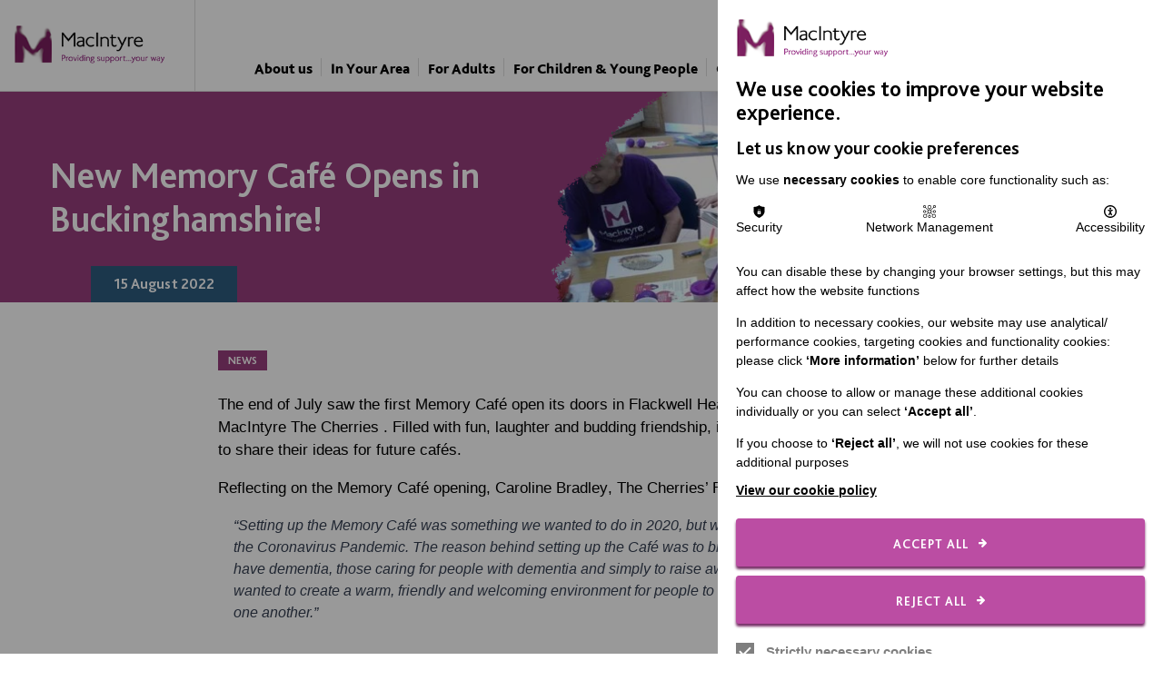

--- FILE ---
content_type: text/html; charset=UTF-8
request_url: https://www.macintyrecharity.org/news-blogs/new-memory-caf-opens-in-buckinghamshire/
body_size: 9243
content:
<!DOCTYPE html>

<!--[if lt IE 7]>      <html lang="en" class="no-js ie legacy-ie lt-ie10 lt-ie9 lte-ie9 lt-ie8 lt-ie7"> <![endif]-->
<!--[if IE 7]>         <html lang="en" class="no-js ie legacy-ie lt-ie10 lt-ie9 lte-ie9 lt-ie8"> <![endif]-->
<!--[if IE 8]>         <html lang="en" class="no-js ie legacy-ie lt-ie10 lt-ie9 lte-ie9"> <![endif]-->
<!--[if IE 9]>         <html lang="en" class="no-js ie legacy-ie lt-ie10"> <![endif]-->
<!--[if gt IE 9]><!--> <html lang="en" class="no-js"> <!--<![endif]-->
<!--[if !IE]><!--><script>if(document.documentMode) document.documentElement.className+=' ie'+document.documentMode;</script><!--<![endif]-->
<head>


<script>
window.dataLayer = window.dataLayer || [];
function gtag(){dataLayer.push(arguments);}

gtag('consent', 'default', {
'ad_storage': 'denied',
'ad_user_data': 'denied',
'ad_personalization': 'denied',
'analytics_storage': 'denied',
'personalization_storage' : 'denied'
});
</script>
<!-- Google Tag Manager -->
<script>(function(w,d,s,l,i){w[l]=w[l]||[];w[l].push({'gtm.start':
new Date().getTime(),event:'gtm.js'});var f=d.getElementsByTagName(s)[0],
j=d.createElement(s),dl=l!='dataLayer'?'&l='+l:'';j.async=true;j.src=
'https://www.googletagmanager.com/gtm.js?id='+i+dl;f.parentNode.insertBefore(j,f);
})(window,document,'script','dataLayer','GTM-KZLNBF');</script>
<!-- End Google Tag Manager -->
<!-- Google tag (gtag.js) -->
</script>
<script>
window.dataLayer = window.dataLayer || [];
function gtag(){dataLayer.push(arguments);}

gtag('js', new Date());
gtag('config', 'GTM-KZLNBF');
</script>

    <meta http-equiv="X-UA-Compatible" content="IE=Edge,chrome=1">
<meta http-equiv="X-UA-Compatible" content="IE=EmulateIE11" />

<title>New Memory Café Opens in Buckinghamshire! | MacIntyre</title>
<meta name="description" content="The end of July saw the first Memory Café open its doors in Flackwell Heath, Buckinghamshire, hosted by MacIntyre The Cherries.">

<meta charset="utf-8">
<meta name="author" content="New Memory Café Opens in Buckinghamshire! | MacIntyre">
<meta name="generator" content="Grandad Digital - Powered by You.Create Content Management System">

<link rel="canonical" />
<meta http-equiv="cleartype" content="on">

<meta name="viewport" content="width=device-width, initial-scale=1, maximum-scale=5" />
<link rel="dns-prefetch" href="https://www.macintyrecharity.org/" />

<link href="https://www.macintyrecharity.org/assets/css/styles.min.css?v=07b705ae8a60b28c8b53ccc885ed4866" rel="stylesheet" type="text/css" />
<script>
  document.documentElement.className = document.documentElement.className.replace(/\bno-js\b/, 'js');
  var base_url = 'https://www.macintyrecharity.org/',
    $ajaxRequestSent = false,
    gdrck = '6LdG-k0UAAAAAOwHaLAjnUhcZ_pQOje_p--TWWTj',
    $ajaxadRequestSent = false;
</script>



    <script>
      var gdEvents = false;
    </script>
    

          <meta property="og:type" content="website"/>
          <meta property="og:title" content="New Memory Café Opens in Buckinghamshire! | MacIntyre"/>
          <meta property="og:url" content="https://www.macintyrecharity.org/news-blogs/new-memory-caf-opens-in-buckinghamshire/"/>
          <meta property="og:image" content="https://www.macintyrecharity.org/images/uploads/a2b125391158dbccbab5bf88a25cb58a.JPG"/>
          <meta property="og:description" content="The end of July saw the first Memory Café open its doors in Flackwell Heath, Buckinghamshire, hosted by MacIntyre The Cherries."/>
<link rel="manifest" href="https://www.macintyrecharity.org/manifest.json">



<link rel="apple-touch-icon" sizes="57x57" href="https://www.macintyrecharity.org/assets/img/icons/apple-icon-57x57.png">
<link rel="apple-touch-icon" sizes="60x60" href="https://www.macintyrecharity.org/assets/img/icons/apple-icon-60x60.png">
<link rel="apple-touch-icon" sizes="72x72" href="https://www.macintyrecharity.org/assets/img/icons/apple-icon-72x72.png">
<link rel="apple-touch-icon" sizes="76x76" href="https://www.macintyrecharity.org/assets/img/icons/apple-icon-76x76.png">
<link rel="apple-touch-icon" sizes="114x114" href="https://www.macintyrecharity.org/assets/img/icons/apple-icon-114x114.png">
<link rel="apple-touch-icon" sizes="120x120" href="https://www.macintyrecharity.org/assets/img/icons/apple-icon-120x120.png">
<link rel="apple-touch-icon" sizes="144x144" href="https://www.macintyrecharity.org/assets/img/icons/apple-icon-144x144.png">
<link rel="apple-touch-icon" sizes="152x152" href="https://www.macintyrecharity.org/assets/img/icons/apple-icon-152x152.png">
<link rel="apple-touch-icon" sizes="180x180" href="https://www.macintyrecharity.org/assets/img/icons/apple-icon-180x180.png">
<link rel="icon" type="image/png" sizes="192x192"  href="https://www.macintyrecharity.org/assets/img/icons/android-icon-192x192.png">
<link rel="icon" type="image/png" sizes="32x32" href="https://www.macintyrecharity.org/assets/img/icons/favicon-32x32.png">
<link rel="icon" type="image/png" sizes="96x96" href="https://www.macintyrecharity.org/assets/img/icons/favicon-96x96.png">
<link rel="icon" type="image/png" sizes="16x16" href="https://www.macintyrecharity.org/assets/img/icons/favicon-16x16.png">
<meta name="msapplication-TileColor" content="#ffffff">
<meta name="msapplication-TileImage" content="https://www.macintyrecharity.org/assets/img/icons/ms-icon-144x144.png">
<meta name="theme-color" content="#ffffff">

</head>
<body>




    <header class="header" id="header">

  <div class="container">
  <a href="https://www.macintyrecharity.org/" class="logo"><span class="logo-inner"></span></a>

    <nav class="main-menu">
  <div class="main-nav-inner">
    <div class="menu-back">Back</div>

      <div class="nav-group">
                                <a href="https://www.macintyrecharity.org/about-us/" class="parent-nav purple" title="About us">About us</a>
                                                <div class="children purple">

                  <div class="container">
                  <div class="nav-cta">
    <h4>Contact MacIntyre </h4>    <p>Whatever your query, we’ll help you to find the right person to speak to you and answer your questions as quickly as possible.</p>          <div class="cta-arrow" aria-label="Get in touch with us" >
        <svg width="14" height="15" viewBox="0 0 14 15" fill="none" xmlns="http://www.w3.org/2000/svg">
        <path d="M2.91667 7.5H11.0833" stroke="white" stroke-width="1.5"/>
        <path d="M7 3.41663L11.0833 7.49996L7 11.5833" stroke="white" stroke-width="1.5"/>
        </svg>
      </div>
      <a  href="https://www.macintyrecharity.org/contact-us/"  class="button">Get in touch with us</a>
    </div>                   <div class="children-inner">
                    <a href="https://www.macintyrecharity.org/about-us/" class="children-nav-title purple" title="About us">About us</a>
                                        <a href="https://www.macintyrecharity.org/about-us/governance/" class="child-nav-item "  title="Governance">Governance</a>
                                        <a href="https://www.macintyrecharity.org/about-us/inspection-reports/" class="child-nav-item "  title="Inspection reports">Inspection reports</a>
                                        <a href="https://www.macintyrecharity.org/about-us/awards/" class="child-nav-item "  title="Awards">Awards</a>
                                        <a href="https://www.macintyrecharity.org/about-us/memberships-and-accreditations/" class="child-nav-item "  title="Memberships and Accreditations">Memberships and Accreditations</a>
                                        <a href="https://www.macintyrecharity.org/about-us/corporate-documents-financials-and-statements/" class="child-nav-item "  title="Corporate Documents">Corporate Documents</a>
                                      </div>
                  </div>
                </div>
                            </div><div class="nav-group">
                                <a href="https://www.macintyrecharity.org/in-your-area/" class="parent-nav purple" title="In Your Area">In Your Area</a>
                                                <div class="children purple">

                  <div class="container">
                                    <div class="children-inner">
                    <a href="https://www.macintyrecharity.org/in-your-area/" class="children-nav-title purple" title="In Your Area">In Your Area</a>
                                        <a href="https://www.macintyrecharity.org/in-your-area/bedfordshire/" class="child-nav-item "  title="Bedfordshire">Bedfordshire</a>
                                        <a href="https://www.macintyrecharity.org/in-your-area/buckinghamshire/" class="child-nav-item "  title="Buckinghamshire">Buckinghamshire</a>
                                        <a href="https://www.macintyrecharity.org/in-your-area/cheshire/" class="child-nav-item "  title="Cheshire">Cheshire</a>
                                        <a href="https://www.macintyrecharity.org/in-your-area/derbyshire/" class="child-nav-item "  title="Derbyshire">Derbyshire</a>
                                        <a href="https://www.macintyrecharity.org/in-your-area/greater-manchester/" class="child-nav-item "  title="Greater Manchester">Greater Manchester</a>
                                        <a href="https://www.macintyrecharity.org/in-your-area/hampshire/" class="child-nav-item "  title="Hampshire">Hampshire</a>
                                        <a href="https://www.macintyrecharity.org/in-your-area/herefordshire/" class="child-nav-item "  title="Herefordshire">Herefordshire</a>
                                        <a href="https://www.macintyrecharity.org/in-your-area/hertfordshire/" class="child-nav-item "  title="Hertfordshire">Hertfordshire</a>
                                        <a href="https://www.macintyrecharity.org/in-your-area/leicestershire/" class="child-nav-item "  title="Leicestershire">Leicestershire</a>
                                        <a href="https://www.macintyrecharity.org/in-your-area/london/" class="child-nav-item "  title="London">London</a>
                                        <a href="https://www.macintyrecharity.org/in-your-area/oxfordshire/" class="child-nav-item "  title="Oxfordshire">Oxfordshire</a>
                                        <a href="https://www.macintyrecharity.org/in-your-area/wales/" class="child-nav-item "  title="Wales">Wales</a>
                                        <a href="https://www.macintyrecharity.org/in-your-area/warwickshire/" class="child-nav-item "  title="Warwickshire">Warwickshire</a>
                                      </div>
                  </div>
                </div>
                            </div><div class="nav-group">
                                <a href="https://www.macintyrecharity.org/for-adults/" class="parent-nav purple" title="For Adults">For Adults</a>
                                                <div class="children purple">

                  <div class="container">
                  <div class="nav-cta">
    <h4>Are you looking for residential support for an adult?</h4>    <p>We currently have a number of vacancies where we can offer 24/7 support.</p>          <div class="cta-arrow" aria-label="View residential vacancies" >
        <svg width="14" height="15" viewBox="0 0 14 15" fill="none" xmlns="http://www.w3.org/2000/svg">
        <path d="M2.91667 7.5H11.0833" stroke="white" stroke-width="1.5"/>
        <path d="M7 3.41663L11.0833 7.49996L7 11.5833" stroke="white" stroke-width="1.5"/>
        </svg>
      </div>
      <a  href="https://www.macintyrecharity.org/for-adults/residential-vacancies/"  class="button">View residential vacancies</a>
    
    <h4>Contact MacIntyre </h4>    <p>Get in touch to discuss your support needs.</p>          <div class="cta-arrow" aria-label="Get in touch with us" >
        <svg width="14" height="15" viewBox="0 0 14 15" fill="none" xmlns="http://www.w3.org/2000/svg">
        <path d="M2.91667 7.5H11.0833" stroke="white" stroke-width="1.5"/>
        <path d="M7 3.41663L11.0833 7.49996L7 11.5833" stroke="white" stroke-width="1.5"/>
        </svg>
      </div>
      <a  href="https://www.macintyrecharity.org/contact-us/"  class="button">Get in touch with us</a>
    </div>                   <div class="children-inner">
                    <a href="https://www.macintyrecharity.org/for-adults/" class="children-nav-title purple" title="For Adults">For Adults</a>
                                        <a href="https://www.macintyrecharity.org/for-adults/day-opportunities/" class="child-nav-item "  title="Day Opportunities">Day Opportunities</a>
                                        <a href="https://www.macintyrecharity.org/for-adults/registered-care/" class="child-nav-item "  title="Registered Care">Registered Care</a>
                                        <a href="https://www.macintyrecharity.org/for-adults/shared-lives/" class="child-nav-item "  title="Shared Lives">Shared Lives</a>
                                        <a href="https://www.macintyrecharity.org/for-adults/homes-not-hospitals/" class="child-nav-item "  title="Homes Not Hospitals">Homes Not Hospitals</a>
                                        <a href="https://www.macintyrecharity.org/for-adults/supported-living/" class="child-nav-item "  title="Supported Living">Supported Living</a>
                                        <a href="https://www.macintyrecharity.org/for-adults/residential-vacancies/" class="child-nav-item "  title="Find a place to call home">Find a place to call home</a>
                                      </div>
                  </div>
                </div>
                            </div><div class="nav-group">
                                <a href="https://www.macintyrecharity.org/for-children-and-young-people/" class="parent-nav purple" title="For Children & Young People">For Children & Young People</a>
                                                <div class="children purple">

                  <div class="container">
                  <div class="nav-cta">
    <h4>Are you looking for a special school?</h4>    <p>MacIntyre School provides education and care for children and young people aged between 10 and 19.</p>          <div class="cta-arrow" aria-label="Find out more" >
        <svg width="14" height="15" viewBox="0 0 14 15" fill="none" xmlns="http://www.w3.org/2000/svg">
        <path d="M2.91667 7.5H11.0833" stroke="white" stroke-width="1.5"/>
        <path d="M7 3.41663L11.0833 7.49996L7 11.5833" stroke="white" stroke-width="1.5"/>
        </svg>
      </div>
      <a  href="https://macintyrecharity.org/for-children-and-young-people/macintyre-school/"  class="button">Find out more</a>
    </div>                   <div class="children-inner">
                    <a href="https://www.macintyrecharity.org/for-children-and-young-people/" class="children-nav-title purple" title="For Children & Young People">For Children & Young People</a>
                                        <a href="https://www.macintyrecharity.org/for-children-and-young-people/academies/" class="child-nav-item "  title="Academies">Academies</a>
                                        <a href="https://www.macintyrecharity.org/for-children-and-young-people/post-16-education/" class="child-nav-item "  title="Post-16 Education">Post-16 Education</a>
                                        <a href="https://www.macintyrecharity.org/for-children-and-young-people/macintyre-school-and-childrens-homes/" class="child-nav-item "  title="MacIntyre School and children's homes">MacIntyre School and children's homes</a>
                                        <a href="https://www.macintyrecharity.org/for-children-and-young-people/residential-support/" class="child-nav-item "  title="Residential Support">Residential Support</a>
                                        <a href="https://www.macintyrecharity.org/for-children-and-young-people/transition/" class="child-nav-item "  title="Transition">Transition</a>
                                      </div>
                  </div>
                </div>
                            </div><div class="nav-group">
                                <a href="https://www.macintyrecharity.org/our-approach/" class="parent-nav purple" title="Our Approach">Our Approach</a>
                                                <div class="children purple">

                  <div class="container">
                  <div class="nav-cta">
    <h4>About MacIntyre</h4>    <p>Discover more about the organisation and the people behind the work we do </p>          <div class="cta-arrow" aria-label="Discover more about the organisation " >
        <svg width="14" height="15" viewBox="0 0 14 15" fill="none" xmlns="http://www.w3.org/2000/svg">
        <path d="M2.91667 7.5H11.0833" stroke="white" stroke-width="1.5"/>
        <path d="M7 3.41663L11.0833 7.49996L7 11.5833" stroke="white" stroke-width="1.5"/>
        </svg>
      </div>
      <a  href="https://www.macintyrecharity.org//about-us/"  class="button">Discover more about the organisation </a>
    </div>                   <div class="children-inner">
                    <a href="https://www.macintyrecharity.org/our-approach/" class="children-nav-title purple" title="Our Approach">Our Approach</a>
                                        <a href="https://www.macintyrecharity.org/our-approach/autism/" class="child-nav-item "  title="Autism">Autism</a>
                                        <a href="https://www.macintyrecharity.org/our-approach/co-production/" class="child-nav-item "  title="Co-production">Co-production</a>
                                        <a href="https://www.macintyrecharity.org/our-approach/communities/" class="child-nav-item "  title="Communities">Communities</a>
                                        <a href="https://www.macintyrecharity.org/our-approach/death-and-dying/" class="child-nav-item "  title="Death and Dying">Death and Dying</a>
                                        <a href="https://www.macintyrecharity.org/our-approach/learning-disabilities-employment/" class="child-nav-item "  title="Employment">Employment</a>
                                        <a href="https://www.macintyrecharity.org/our-approach/families/" class="child-nav-item "  title="Families">Families</a>
                                        <a href="https://www.macintyrecharity.org/our-approach/health/" class="child-nav-item "  title="Health">Health</a>
                                        <a href="https://www.macintyrecharity.org/our-approach/intensive-interaction/" class="child-nav-item "  title="Intensive Interaction">Intensive Interaction</a>
                                        <a href="https://www.macintyrecharity.org/our-approach/person-centred-approaches/" class="child-nav-item "  title="Person Centred Approaches">Person Centred Approaches</a>
                                        <a href="https://www.macintyrecharity.org/our-approach/positive-behaviour-support/" class="child-nav-item "  title="Positive Behaviour Support">Positive Behaviour Support</a>
                                        <a href="https://www.macintyrecharity.org/our-approach/resources/" class="child-nav-item "  title="Resources">Resources</a>
                                        <a href="https://www.macintyrecharity.org/our-approach/safeguarding/" class="child-nav-item "  title="Safeguarding">Safeguarding</a>
                                        <a href="https://www.macintyrecharity.org/our-approach/more-than-a-provider/" class="child-nav-item "  title="More Than A Provider">More Than A Provider</a>
                                      </div>
                  </div>
                </div>
                            </div><div class="nav-group">
                                <a href="https://www.macintyrecharity.org/support-us/" class="parent-nav purple" title="Support Us">Support Us</a>
                                                <div class="children purple">

                  <div class="container">
                  <div class="nav-cta">
    <h4>Make a difference to the lives of the people we support</h4>              <div class="cta-arrow" aria-label="Donate" >
        <svg width="14" height="15" viewBox="0 0 14 15" fill="none" xmlns="http://www.w3.org/2000/svg">
        <path d="M2.91667 7.5H11.0833" stroke="white" stroke-width="1.5"/>
        <path d="M7 3.41663L11.0833 7.49996L7 11.5833" stroke="white" stroke-width="1.5"/>
        </svg>
      </div>
      <a  href="https://www.macintyrecharity.org/donate/"  class="button">Donate</a>
    </div>                   <div class="children-inner">
                    <a href="https://www.macintyrecharity.org/support-us/" class="children-nav-title purple" title="Support Us">Support Us</a>
                                        <a href="https://www.macintyrecharity.org/support-us/corporate-support/" class="child-nav-item "  title="Corporate Support">Corporate Support</a>
                                        <a href="https://www.macintyrecharity.org/support-us/macintyre-lottery/" class="child-nav-item "  title="MacIntyre Lottery">MacIntyre Lottery</a>
                                        <a href="https://www.macintyrecharity.org/support-us/wills-and-legacies/" class="child-nav-item "  title="Wills and Legacies">Wills and Legacies</a>
                                        <a href="https://www.macintyrecharity.org/support-us/faq/" class="child-nav-item "  title="FAQ">FAQ</a>
                                        <a href="https://www.macintyrecharity.org/support-us/volunteering/" class="child-nav-item "  title="Volunteer">Volunteer</a>
                                      </div>
                  </div>
                </div>
                            </div><div class="nav-group">
                                <a href="https://www.macintyrecharity.org/news-blogs/" class="parent-nav active purple" title="News & Stories">News & Stories</a>
                                            </div><div class="nav-group">
                                <a href="https://www.macintyrecharity.org/events/" class="parent-nav purple" title="Events">Events</a>
                                            </div><div class="nav-group">
                                <a href="https://www.macintyrecharity.org/careers/" class="parent-nav purple" title="Careers">Careers</a>
                                                <div class="children purple">

                  <div class="container">
                  <div class="nav-cta">
    <h4>Contact us</h4>    <p>Have you got questions about working at MacIntyre?</p>          <div class="cta-arrow" aria-label="Get in touch with us" >
        <svg width="14" height="15" viewBox="0 0 14 15" fill="none" xmlns="http://www.w3.org/2000/svg">
        <path d="M2.91667 7.5H11.0833" stroke="white" stroke-width="1.5"/>
        <path d="M7 3.41663L11.0833 7.49996L7 11.5833" stroke="white" stroke-width="1.5"/>
        </svg>
      </div>
      <a  href="https://www.macintyrecharity.org/contact-us/"  class="button">Get in touch with us</a>
    
    <h4>Current vacancies</h4>    <p>If you have the right attitude, good customer service skills, share our values and are willing to learn, you’re likely to be a great fit.</p>          <div class="cta-arrow" aria-label="View current opportunities" >
        <svg width="14" height="15" viewBox="0 0 14 15" fill="none" xmlns="http://www.w3.org/2000/svg">
        <path d="M2.91667 7.5H11.0833" stroke="white" stroke-width="1.5"/>
        <path d="M7 3.41663L11.0833 7.49996L7 11.5833" stroke="white" stroke-width="1.5"/>
        </svg>
      </div>
      <a  href="https://www.macintyrecharity.org/careers/current-vacancies/"  class="button">View current opportunities</a>
    </div>                   <div class="children-inner">
                    <a href="https://www.macintyrecharity.org/careers/" class="children-nav-title purple" title="Careers">Careers</a>
                                        <a href="https://www.macintyrecharity.org/careers/current-vacancies/" class="child-nav-item "  title="Current Vacancies">Current Vacancies</a>
                                        <a href="https://www.macintyrecharity.org/careers/work-for-us/" class="child-nav-item "  title="Work for us">Work for us</a>
                                        <a href="https://www.macintyrecharity.org/careers/10-best-things-about-macintyre/" class="child-nav-item "  title="10 best things about MacIntyre">10 best things about MacIntyre</a>
                                        <a href="https://www.macintyrecharity.org/careers/diversity-and-inclusion/" class="child-nav-item "  title="Diversity and Inclusion">Diversity and Inclusion</a>
                                        <a href="https://www.macintyrecharity.org/careers/employee-benefits/" class="child-nav-item "  title="Employee Benefits">Employee Benefits</a>
                                        <a href="https://www.macintyrecharity.org/careers/how-to-apply/" class="child-nav-item "  title="How to apply">How to apply</a>
                                        <a href="https://www.macintyrecharity.org/careers/how-to-write-an-effective-cv/" class="child-nav-item "  title="How to write an effective CV">How to write an effective CV</a>
                                        <a href="https://www.macintyrecharity.org/careers/recruitment-faqs/" class="child-nav-item "  title="Recruitment FAQs">Recruitment FAQs</a>
                                        <a href="https://www.macintyrecharity.org/careers/safer-recruitment/" class="child-nav-item "  title="Safer Recruitment">Safer Recruitment</a>
                                        <a href="https://www.macintyrecharity.org/careers/students-and-graduates/" class="child-nav-item "  title="Students and Graduates">Students and Graduates</a>
                                        <a href="https://www.macintyrecharity.org/careers/working-in-wales/" class="child-nav-item "  title="Working in Wales">Working in Wales</a>
                                      </div>
                  </div>
                </div>
                            </div>  </div>
</nav>

    <button class="nav-trigger">
      <div class="burger-menu-inner">
          <span></span>
          <span></span>
          <span></span>
          <span></span>
      </div>
      <span class="menu-label">menu</span>
    </button>


    <nav class="top-menu">
  <div class="sub-nav">
    <div class="sub-nav-inner">
                    <a href="https://www.macintyrecharity.org/donate/" class="nav-item donate " title="Donate">Donate</a>
                    <a class="nav-item search" href="https://www.macintyrecharity.org/search/">Search</a>
    </div>
  </div>

  </nav>

  </div>
  </header>

    <div class="outer-container" id="main">
        	<div class="gdad-data" data-gdad="83918"></div>


<section class="article-page page detail purple  behind">
  <div class="container">
      <div class="page-title">
        <h1>New Memory Café Opens in Buckinghamshire!</h1>      </div>
      <div class="date-formatted">15 August 2022</div>

    <div class="image-wrapper">
      <div class="image-container">

                    <div class="custom-image page-image-inner behind"  data-custom="{&quot;img_src&quot;:&quot;images\/uploads\/a2b125391158dbccbab5bf88a25cb58a.JPG&quot;,&quot;original&quot;:{&quot;width&quot;:&quot;&quot;,&quot;height&quot;:&quot;&quot;,&quot;orientation&quot;:&quot;square&quot;}}"  style="background-image: url('https://www.macintyrecharity.org/assets/img/blank.png'); background-repeat: no-repeat; background-size: cover;">  </div>
        


      </div>
    </div>
  </div>
</section>


<section class="header-block-bottom article-content">
  <div class="container">
    <article class="article">
      <div class="tag-block"><div class="tags">
            <div class="tag purple">News</div>
    </div>
</div>            <div class="te">
	<p>The end of July saw the first Memory Café open its doors in Flackwell Heath, Buckinghamshire, hosted by MacIntyre The Cherries . Filled with fun, laughter and budding friendship, it was an opportunity for people to share their ideas for future cafés.</p><p>Reflecting on the Memory Café opening, <b>Caroline Bradley</b>, The Cherries’ Frontline Manager said:</p><blockquote class="large"><p>“Setting up the Memory Café was something we wanted to do in 2020, but we were stopped in our tracks due to the Coronavirus Pandemic. The reason behind setting up the Café was to bring people together - those who have dementia, those caring for people with dementia and simply to raise awareness about dementia. We wanted to create a warm, friendly and welcoming environment for people to come along, socialise and support one another.”&nbsp;</p></blockquote></div>          </article>
  </div>
</section>

<section class=" blocks" id="main" role="main"><section class="block block-text-image">
  <div class="container">
    <div class="slots">
      <div class="slot  portrait ">
  <div class="image-wrapper">
    <div class="image-container ">
            <img src="https://www.macintyrecharity.org/assets/img/blank.png" alt=""   data-custom="{&quot;img_src&quot;:&quot;images\/uploads\/92f932d1848a97698fba4d70eab87085.jpg&quot;,&quot;fx&quot;:&quot;&quot;,&quot;fy&quot;:&quot;&quot;,&quot;original&quot;:{&quot;width&quot;:&quot;3000&quot;,&quot;height&quot;:&quot;4000&quot;,&quot;orientation&quot;:&quot;portrait&quot;}}" />
          </div>
  </div>
  <div class="content">
    <div class="content-inner">
            <div class="te"><p>Caroline added:</p><blockquote class="large"><p>“The Café was also a great opportunity for some of the people who live at The Cherries to get involved; Kevin and Mark served tea and coffee and took time to talk with people who attended, so they too could make friends and help others.  </p></blockquote><blockquote class="large"><p>The Cherries has a very good relationship with the local church and we were lucky enough to use the church hall free of charge for our first event.  The Café idea also supports the church with their own steering group of making Flackwell Heath dementia friendly. </p></blockquote><blockquote class="large"><p>We advertised as much as we could via social media posts and painting the village of Flackwell Heath ‘MacIntyre purple’ with all of our posters.”</p></blockquote></div>    </div>
  </div>
</div>


<div class="modal" style="display: none">

  <div class="image-overlay">
      <div class="close-overlay">Close</div>
      <div class="image">

      </div>
  </div>
</div>
    </div>
  </div>


</section>
<section class="block block-text-image">
  <div class="container">
    <div class="slots">
      <div class="slot  portrait ">
  <div class="image-wrapper">
    <div class="image-container ">
            <img src="https://www.macintyrecharity.org/assets/img/blank.png" alt=""   data-custom="{&quot;img_src&quot;:&quot;images\/uploads\/b0fa77b0652c5d4d4eb702eb55aaa358.jpg&quot;,&quot;fx&quot;:&quot;&quot;,&quot;fy&quot;:&quot;&quot;,&quot;original&quot;:{&quot;width&quot;:&quot;3000&quot;,&quot;height&quot;:&quot;4000&quot;,&quot;orientation&quot;:&quot;portrait&quot;}}" />
          </div>
  </div>
  <div class="content">
    <div class="content-inner">
            <div class="te"><p>Caroline also recalls the local donations received in preparation for the Café: </p><blockquote class="large"><p>“I approached our local&nbsp;<a href="https://www.sainsburys.co.uk/webapp/wcs/stores/servlet/gb/groceries?utm_campaign=11198263433&amp;utm_medium=cpc&amp;storeId=10151&amp;gclid=Cj0KCQjw3eeXBhD7ARIsAHjssr_WKZf4oW1wzzsWGEAaaxofLeD9hFsXwranpMeC_FmLXq80-sapm8gaAuFQEALw_wcB&amp;langId=44&amp;utm_source=Google&amp;krypto=41HFlYI8%2FnSaHrjK1noukqydoxTIy3T%2Fj3ZUrAIMDJAa7GdXLTtU9kLKPXvEwqbB7karXc6USAroM2JP3b1pWPmU84zBSttM42P3GcP5Pz9lOVdKT%2BqWq9dZGAveuCsTWfAc9zb%2BfFXPi5t%2BHxxQg3fmsdzsCv2Sks204iE96BG%2BQlqB%2BWm5vevA6NZyZ5ziwScWbQmR0IGNQ3J7OO00T7PdfwO58wkiTeZ9dspnOIt0b7x%2BXLgCA58V3WDE47PqRNdJuSwfnqURmbE7vm%2BYePvGhAy%2FBOiDkImKj6Skx7%2FNevQfkhQOPZHXwJhqvFGZ&amp;ddkey=https%3Agb%2Fgroceries" target="_blank">Sainsbury’s</a>&nbsp;and&nbsp;<a href="https://www.tesco.com/" target="_blank">Tesco</a>&nbsp;who were very generous with their donations of tea, biscuits, milk... the list goes on.  We also had a lovely donation of cakes from&nbsp;<a href="https://www.handmadecake.co.uk/" target="_blank">the handmade cake company</a>&nbsp;in nearby High Wycombe.</p></blockquote><blockquote class="large"><p>I was really pleased with how the first Café went; we had a steady flow of people coming through the door, with lots of positive conversations and smiles. It was exactly what I wanted from the first Café, and I feel the Cafés will only get bigger and better as time goes on. I am very excited and motivated for the next one!”&nbsp;</p></blockquote></div>    </div>
  </div>
</div>


<div class="modal" style="display: none">

  <div class="image-overlay">
      <div class="close-overlay">Close</div>
      <div class="image">

      </div>
  </div>
</div>
    </div>
  </div>


</section>



<section class="block block-combi-grid ">
  <div class="container">
          <div class="block-header">
          <h2 class="block-title">Latest news</h2>
      </div>
    
      <section class="slots">
        
  <a href="https://www.macintyrecharity.org/news-blogs/jess-2025-reflections/" class="grid-item col-4" >
    <div class="grid-item-inner">

                  <div class="image-container">
              <img src="https://www.macintyrecharity.org/assets/img/blank.png"  data-custom="{&quot;img_src&quot;:&quot;images\/uploads\/922c26aa656a9b5fbe31012b3cafee53.jpg&quot;,&quot;fx&quot;:&quot;50.6&quot;,&quot;fy&quot;:&quot;44.2&quot;,&quot;cx&quot;:&quot;&quot;,&quot;cy&quot;:&quot;&quot;,&quot;cw&quot;:&quot;&quot;,&quot;ch&quot;:&quot;&quot;,&quot;original&quot;:{&quot;width&quot;:&quot;600&quot;,&quot;height&quot;:&quot;480&quot;,&quot;orientation&quot;:&quot;landscape&quot;}}"  alt="Jess Sutton"/>
              <div class="date">20 Jan 2026</div>          </div>
                <div class="content">

                      <div class="tags">
            <div class="tag purple">Blog post</div>
    </div>
          
                    <h4>Jess' 2025 Reflections</h4>
                              <p>Autism and Self Advocacy Lead, Jess Sutton, shares her reflections from 2025 and ambitions for 2026!</p>
                                <div class="arrow-button">Find Out More</div>
                  </div>

    </div>
  </a>

  <a href="https://www.macintyrecharity.org/news-blogs/the-macintyre-podcast-in-conversation-with-nicola-payne-january-2026/" class="grid-item col-4" >
    <div class="grid-item-inner">

                  <div class="image-container">
              <img src="https://www.macintyrecharity.org/assets/img/blank.png"  data-custom="{&quot;img_src&quot;:&quot;images\/uploads\/f14f3c11f17115d95c83474a04b1bba1.jpg&quot;,&quot;fx&quot;:&quot;49.0&quot;,&quot;fy&quot;:&quot;58.1&quot;,&quot;cx&quot;:&quot;&quot;,&quot;cy&quot;:&quot;&quot;,&quot;cw&quot;:&quot;&quot;,&quot;ch&quot;:&quot;&quot;,&quot;original&quot;:{&quot;width&quot;:&quot;600&quot;,&quot;height&quot;:&quot;480&quot;,&quot;orientation&quot;:&quot;landscape&quot;}}"  alt="MacIntyre Podcast"/>
              <div class="date">19 Jan 2026</div>          </div>
                <div class="content">

                      <div class="tags">
            <div class="tag purple">News</div>
    </div>
          
                    <h4>In conversation with Nicola Payne</h4>
                              <p>In conversation with Nicola Payne, Best Practice Manager, about the value MacIntyre's Innovation Hub is bringing to staff and people who draw on our support.</p>
                                <div class="arrow-button">Find Out More</div>
                  </div>

    </div>
  </a>

  <a href="https://www.macintyrecharity.org/news-blogs/a-lot-of-laughter-in-milton-keynes/" class="grid-item col-4" >
    <div class="grid-item-inner">

                  <div class="image-container">
              <img src="https://www.macintyrecharity.org/assets/img/blank.png"  data-custom="{&quot;img_src&quot;:&quot;images\/uploads\/6fa63e9f9b850802dcb64418213ac847.jpg&quot;,&quot;fx&quot;:&quot;51.2&quot;,&quot;fy&quot;:&quot;52.2&quot;,&quot;cx&quot;:&quot;&quot;,&quot;cy&quot;:&quot;&quot;,&quot;cw&quot;:&quot;&quot;,&quot;ch&quot;:&quot;&quot;,&quot;original&quot;:{&quot;width&quot;:&quot;1000&quot;,&quot;height&quot;:&quot;800&quot;,&quot;orientation&quot;:&quot;landscape&quot;}}"  alt="Comedian addressing a crowd"/>
              <div class="date">16 Jan 2026</div>          </div>
                <div class="content">

                      <div class="tags">
            <div class="tag purple">Blog post</div>
    </div>
          
                    <h4>A lot of laughter in Milton Keynes</h4>
                              <p>In which we hold a Comedy Club night at Milton Keynes that had us rolling in the aisles!</p>
                                <div class="arrow-button">Find Out More</div>
                  </div>

    </div>
  </a>

  <a href="https://www.macintyrecharity.org/news-blogs/marjorie-newton-wright-awards-2026/" class="grid-item col-4" >
    <div class="grid-item-inner">

                  <div class="image-container">
              <img src="https://www.macintyrecharity.org/assets/img/blank.png"  data-custom="{&quot;img_src&quot;:&quot;images\/uploads\/2e96538303127e2109204faa53447dcb.jpg&quot;,&quot;fx&quot;:&quot;43.2&quot;,&quot;fy&quot;:&quot;59.9&quot;,&quot;cx&quot;:&quot;&quot;,&quot;cy&quot;:&quot;&quot;,&quot;cw&quot;:&quot;&quot;,&quot;ch&quot;:&quot;&quot;,&quot;original&quot;:{&quot;width&quot;:&quot;1000&quot;,&quot;height&quot;:&quot;800&quot;,&quot;orientation&quot;:&quot;landscape&quot;}}"  alt="Celebrating dance"/>
              <div class="date">14 Jan 2026</div>          </div>
                <div class="content">

                      <div class="tags">
            <div class="tag purple">News</div>
    </div>
          
                    <h4>Launch of MacIntyre's staff awards 2026</h4>
                              <p>The launch of MacIntyre's annual staff awards for 2026</p>
                                <div class="arrow-button">Find Out More</div>
                  </div>

    </div>
  </a>
      </section>

        </div>
</section>



<section class="block block-combi-grid ">
  <div class="container">
          <div class="block-header">
          <h2 class="block-title">More about how we support people in Buckinghamshire</h2>
      </div>
    
      <section class="slots">
        
  <a href="https://www.macintyrecharity.org/news-blogs/a-day-at-no-limits-in-milton-keynes/" class="grid-item col-4" >
    <div class="grid-item-inner">

                  <div class="image-container">
              <img src="https://www.macintyrecharity.org/assets/img/blank.png"  data-custom="{&quot;img_src&quot;:&quot;images\/uploads\/bf3b1b46141ad81ce99e9836d93c84fe.png&quot;,&quot;fx&quot;:&quot;40.6&quot;,&quot;fy&quot;:&quot;35.0&quot;,&quot;cx&quot;:&quot;&quot;,&quot;cy&quot;:&quot;&quot;,&quot;cw&quot;:&quot;&quot;,&quot;ch&quot;:&quot;&quot;,&quot;original&quot;:{&quot;width&quot;:&quot;1000&quot;,&quot;height&quot;:&quot;800&quot;,&quot;orientation&quot;:&quot;landscape&quot;}}"  alt="A young man on a rowing machine in a gym"/>
              <div class="date">13 Jan 2026</div>          </div>
                <div class="content">

                      <div class="tags">
            <div class="tag purple">News</div>
    </div>
          
                    <h4>A day at No Limits in Milton Keynes</h4>
                              <p>Continuing with our 'Day in the Life' series, we spend time with learners at No Limits in Milton Keynes</p>
                                <div class="arrow-button">Find Out More</div>
                  </div>

    </div>
  </a>

  <a href="https://www.macintyrecharity.org/news-blogs/employees-of-the-month-december-2025/" class="grid-item col-4" >
    <div class="grid-item-inner">

                  <div class="image-container">
              <img src="https://www.macintyrecharity.org/assets/img/blank.png"  data-custom="{&quot;img_src&quot;:&quot;images\/uploads\/c8d69feee6a1b8de184c6883b90c0001.jpg&quot;,&quot;fx&quot;:&quot;42.4&quot;,&quot;fy&quot;:&quot;33.6&quot;,&quot;cx&quot;:&quot;&quot;,&quot;cy&quot;:&quot;&quot;,&quot;cw&quot;:&quot;&quot;,&quot;ch&quot;:&quot;&quot;,&quot;original&quot;:{&quot;width&quot;:&quot;1000&quot;,&quot;height&quot;:&quot;800&quot;,&quot;orientation&quot;:&quot;landscape&quot;}}"  alt="People applauding against a purple background with gold stars"/>
              <div class="date">12 Jan 2026</div>          </div>
                <div class="content">

                      <div class="tags">
            <div class="tag purple">News</div>
    </div>
          
                    <h4>Employees of the month December 2025</h4>
                              <p>Celebrating our latest employees of the month, and thanks to all who took the time to nominate</p>
                                <div class="arrow-button">Find Out More</div>
                  </div>

    </div>
  </a>

  <a href="https://www.macintyrecharity.org/news-blogs/how-can-we-help-at-christmas/" class="grid-item col-4" >
    <div class="grid-item-inner">

                  <div class="image-container">
              <img src="https://www.macintyrecharity.org/assets/img/blank.png"  data-custom="{&quot;img_src&quot;:&quot;images\/uploads\/6bd528fa8f859935a2b7777184e15c03.jpg&quot;,&quot;fx&quot;:&quot;51.3&quot;,&quot;fy&quot;:&quot;48.2&quot;,&quot;cx&quot;:&quot;&quot;,&quot;cy&quot;:&quot;&quot;,&quot;cw&quot;:&quot;&quot;,&quot;ch&quot;:&quot;&quot;,&quot;original&quot;:{&quot;width&quot;:&quot;1000&quot;,&quot;height&quot;:&quot;800&quot;,&quot;orientation&quot;:&quot;landscape&quot;}}"  alt="Man showing donated gift"/>
              <div class="date">12 Dec 2025</div>          </div>
                <div class="content">

                      <div class="tags">
            <div class="tag purple">News</div>
    </div>
          
                    <h4>How can we help at Christmas?</h4>
                              <p>In which we reach out to local charities around the country to help make Christmas easier for people in need.</p>
                                <div class="arrow-button">Find Out More</div>
                  </div>

    </div>
  </a>

  <a href="https://www.macintyrecharity.org/news-blogs/a-day-in-the-life-of-no-limits-direct-in-aylesbury/" class="grid-item col-4" >
    <div class="grid-item-inner">

                  <div class="image-container">
              <img src="https://www.macintyrecharity.org/assets/img/blank.png"  data-custom="{&quot;img_src&quot;:&quot;images\/uploads\/ca13abb2152895a2dea68eac454f7270.png&quot;,&quot;fx&quot;:&quot;&quot;,&quot;fy&quot;:&quot;&quot;,&quot;cx&quot;:&quot;&quot;,&quot;cy&quot;:&quot;&quot;,&quot;cw&quot;:&quot;&quot;,&quot;ch&quot;:&quot;&quot;,&quot;original&quot;:{&quot;width&quot;:&quot;1000&quot;,&quot;height&quot;:&quot;800&quot;,&quot;orientation&quot;:&quot;landscape&quot;}}"  alt="A picture of a timetable with the day and the different sessions in the two columns"/>
              <div class="date">11 Dec 2025</div>          </div>
                <div class="content">

                      <div class="tags">
            <div class="tag purple">News</div>
    </div>
          
                    <h4>A ‘Day in the Life’ of No Limits Direct in Aylesbury, Buckinghamshire</h4>
                              <p>We spent some time with learners from MacIntyre No Limits in Aylesbury to see what a day in the life looks like to them</p>
                                <div class="arrow-button">Find Out More</div>
                  </div>

    </div>
  </a>
      </section>

        </div>
</section>
</section>    </div>

    <footer class="footer">
  <div class="container">
    <div class="footer-right">
      <div class="footer-section ">
                  <div class="footer-nav-top">
                            <h5>Important Links</h5>
                            <a href="https://www.macintyrecharity.org/privacy-policy/">Data Protection and Privacy Policy</a>
                          <a href="https://www.macintyrecharity.org/slavery-human-trafficking-policy-statement/">Slavery & Human Trafficking Policy Statement</a>
                        <a href="https://pod.co/the-macintyre-podcast" target="_blank">The MacIntyre Podcast</a>
            <div id="member-login"></div>

          </div>
              </div>
      <div class="footer-section">
                  <div class="footer-nav-top">
                            <h5>Connect with us</h5>
                            <a href="https://www.macintyrecharity.org/marjorie-newton-wright-awards/">Marjorie Newton Wright Awards</a>
                          <a href="https://www.macintyrecharity.org/macintyre-employee-of-the-month/">Employee of the Month</a>
                          <a href="https://www.macintyrecharity.org/contact-us/">Contact Us</a>
                          <a href="https://www.macintyrecharity.org/our-newsletter/">Our Newsletters</a>
                          <a href="https://www.macintyrecharity.org/shops/">Shops</a>
                      </div>
              </div>

      <!--         <div class="footer-section">
          <div class="footer-nav-top">
                            <h5>Newsletter</h5>
                        </div>
        </div>
       -->


              <div class="footer-section social">
          <div class="footer-section-inner social">
            <h5>Follow us</h5>
            <div class="social-icons">
              <a href="https://bsky.app/profile/meetmacintyre.bsky.social" class="bluesky" title="Bluesky" target="_blank" rel="noreferrer"></a>
<a href="https://www.facebook.com/meetmacintyre" class="facebook" title="Facebook" target="_blank" rel="noreferrer"></a>
<a href="https://www.instagram.com/meetmacintyre/" class="instagram" title="Instagram" target="_blank" rel="noreferrer"></a>
<a href="https://www.linkedin.com/company/479366/" class="linkedin" title="LinkedIn" target="_blank" rel="noreferrer"></a>
<a href="https://www.tiktok.com/@meetmacintyre" class="google-plus" title="TikTok" target="_blank" rel="noreferrer"></a>
<a href="https://www.youtube.com/@MeetMacIntyre" class="youtube" title="Youtube" target="_blank" rel="noreferrer"></a>
            </div>
            <a class="social-link" href="https://www.macintyrecharity.org/macintyre-social-media-links/ ">Local social media channels</a>
          </div>
        </div>
      
    </div>
    <div class="footer-left">
      <div class="footer-section logo">
        <img src="https://www.macintyrecharity.org/assets/img/footer-logo@2x.png" alt="MacIntyre Logo"/>
        <div class="address">
          <span>Registered Charity No. 250840</span><br /><br />
          Seebeck House<br />
1 Seebeck Place<br />
Knowlhill<br />
Milton Keynes<br />
MK5 8FR        </div>
      </div>
    </div>
    <div class="footer-credit">
      <div class="footer-nav-bottom">
        <span>&copy; 2026 MacIntyre. All rights reserved</span>
              </div>
      <a href="https://grandad.digital" class="credit" target="_blank" title="Grandad Digital">Site by Grandad.digital</a>
    </div>
  </div>
</footer>

    <script defer
        src="https://code.jquery.com/jquery-3.5.1.min.js"
        integrity="sha256-9/aliU8dGd2tb6OSsuzixeV4y/faTqgFtohetphbbj0="
        crossorigin="anonymous"></script>
    <script defer src="https://code.jquery.com/ui/1.12.1/jquery-ui.min.js" integrity="sha256-VazP97ZCwtekAsvgPBSUwPFKdrwD3unUfSGVYrahUqU=" crossorigin="anonymous"></script>


  <script defer type="text/javascript" src="https://www.macintyrecharity.org/assets/scripts.min.js?v=c4ae5e6e2297ad1156ec61bac9f66b86"></script>
  <script defer type="text/javascript" src = "[data-uri]"></script>
  <div class="modal" id="modal"></div>
</body>

</html>


--- FILE ---
content_type: image/svg+xml
request_url: https://www.macintyrecharity.org/assets/img/chevron-right.svg
body_size: 27
content:
<svg width="24" height="24" viewBox="0 0 24 24" fill="none" xmlns="http://www.w3.org/2000/svg">
<path d="M9 18L15 12L9 6" stroke="#000000" stroke-width="2" stroke-linecap="round" stroke-linejoin="round"/>
</svg>
